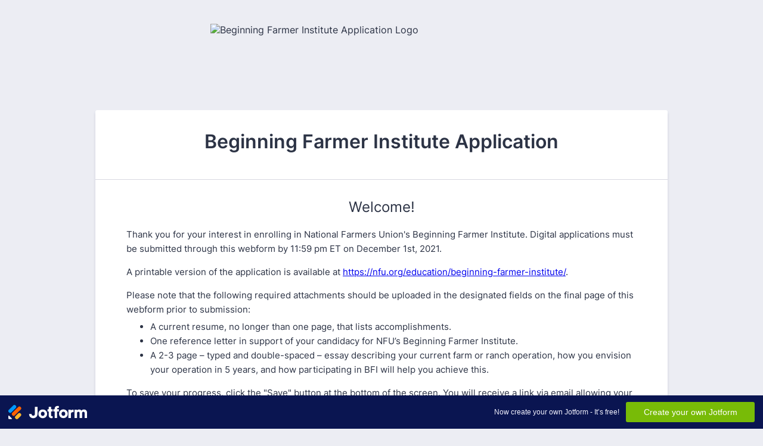

--- FILE ---
content_type: text/html; charset=utf-8
request_url: https://form.jotform.com/211955652398063
body_size: 17812
content:
<!DOCTYPE HTML PUBLIC "-//W3C//DTD HTML 4.01//EN" "http://www.w3.org/TR/html4/strict.dtd">
<html lang="en-US"  class="supernova "><head>
<meta http-equiv="Content-Type" content="text/html; charset=utf-8" />
<link rel="alternate" type="application/json+oembed" href="https://www.jotform.com/oembed/?format=json&amp;url=https%3A%2F%2Fform.jotform.com%2F211955652398063" title="oEmbed Form">
<link rel="alternate" type="text/xml+oembed" href="https://www.jotform.com/oembed/?format=xml&amp;url=https%3A%2F%2Fform.jotform.com%2F211955652398063" title="oEmbed Form">
<meta property="og:title" content="Beginning Farmer Institute Application" >
<meta property="og:url" content="https://form.jotform.com/211955652398063" >
<meta property="og:description" content="Please click the link to complete this form." >
<meta name="slack-app-id" content="AHNMASS8M">
<meta property="og:image" content="https://www.jotform.com/uploads/twancko/form_files/NFU_CMYK (1).60eb497252b959.38643912.png" />
<link rel="shortcut icon" href="https://cdn.jotfor.ms/assets/img/favicons/favicon-2021-light%402x.png">
<link rel="apple-touch-icon" href="https://cdn.jotfor.ms/assets/img/favicons/favicon-2021-light%402x.png">
<script>
          var favicon = document.querySelector('link[rel="shortcut icon"]');
          window.isDarkMode = (window.matchMedia && window.matchMedia('(prefers-color-scheme: dark)').matches);
          if(favicon && window.isDarkMode) {
              favicon.href = favicon.href.replaceAll('favicon-2021-light%402x.png', 'favicon-2021-dark%402x.png');
          }
      </script><link rel="canonical" href="https://form.jotform.com/211955652398063" />
<meta name="viewport" content="width=device-width, initial-scale=1.0, maximum-scale=2.0, user-scalable=1" />
<meta name="HandheldFriendly" content="true" />
<title>Beginning Farmer Institute Application</title>
<link type="text/css" rel="stylesheet" href="https://cdn.jotfor.ms/stylebuilder/static/form-common.css?v=bfad20d
"/>
<style type="text/css">@media print{*{-webkit-print-color-adjust: exact !important;color-adjust: exact !important;}.form-section{display:inline!important}.form-pagebreak{display:none!important}.form-section-closed{height:auto!important}.page-section{position:initial!important}}</style>
<link type="text/css" rel="stylesheet" href="https://cdn.jotfor.ms/themes/CSS/5e6b428acc8c4e222d1beb91.css?v=3.3.67766&themeRevisionID=5f7ed99c2c2c7240ba580251"/>
<link type="text/css" rel="stylesheet" href="https://cdn.jotfor.ms/s/static/36905f005a2/css/styles/payment/payment_styles.css?3.3.67766" />
<link type="text/css" rel="stylesheet" href="https://cdn.jotfor.ms/s/static/36905f005a2/css/styles/payment/payment_feature.css?3.3.67766" />
<style type="text/css" id="form-designer-style">
    /* Injected CSS Code */
/*PREFERENCES STYLE*/
    .form-all {
      font-family: Inter, sans-serif;
    }
    .form-all .qq-upload-button,
    .form-all .form-submit-button,
    .form-all .form-submit-reset,
    .form-all .form-submit-print {
      font-family: Inter, sans-serif;
    }
    .form-all .form-pagebreak-back-container,
    .form-all .form-pagebreak-next-container {
      font-family: Inter, sans-serif;
    }
    .form-header-group {
      font-family: Inter, sans-serif;
    }
    .form-label {
      font-family: Inter, sans-serif;
    }
  
    .form-label.form-label-auto {
      
    display: block;
    float: none;
    text-align: left;
    width: 100%;
  
    }
  
    .form-line {
      margin-top: 0px;
      margin-bottom: 0px;
    }
  
    .form-all {
      max-width: 960px;
      width: 100%;
    }
  
    .form-label.form-label-left,
    .form-label.form-label-right,
    .form-label.form-label-left.form-label-auto,
    .form-label.form-label-right.form-label-auto {
      width: 230px;
    }
  
    .form-all {
      font-size: 16px
    }
    .form-all .qq-upload-button,
    .form-all .qq-upload-button,
    .form-all .form-submit-button,
    .form-all .form-submit-reset,
    .form-all .form-submit-print {
      font-size: 16px
    }
    .form-all .form-pagebreak-back-container,
    .form-all .form-pagebreak-next-container {
      font-size: 16px
    }
  
    .supernova .form-all, .form-all {
      background-color: #fff;
    }
  
    .form-all {
      color: #2C3345;
    }
    .form-header-group .form-header {
      color: #2C3345;
    }
    .form-header-group .form-subHeader {
      color: #2C3345;
    }
    .form-label-top,
    .form-label-left,
    .form-label-right,
    .form-html,
    .form-checkbox-item label,
    .form-radio-item label {
      color: #2C3345;
    }
    .form-sub-label {
      color: #464d5f;
    }
  
    .supernova {
      background-color: #ecedf3;
    }
    .supernova body {
      background: transparent;
    }
  
    .form-textbox,
    .form-textarea,
    .form-dropdown,
    .form-radio-other-input,
    .form-checkbox-other-input,
    .form-captcha input,
    .form-spinner input {
      background-color: #fff;
    }
  
    .supernova {
      background-image: none;
    }
    #stage {
      background-image: none;
    }
  
    .form-all {
      background-image: none;
    }
  
    .form-all {
      position: relative;
    }
    .form-all:before {
      content: "";
      background-image: url("https://www.jotform.com/uploads/twancko/form_files/NFU_CMYK (1).60eb497252b959.38643912.png");
      display: inline-block;
      height: 135px;
      position: absolute;
      background-size: 575px 135px;
      background-repeat: no-repeat;
      width: 100%;
    }
    .form-all { margin-top: 155px; }
    .form-all:before {
      top: -145px;
      background-position: top center;
    }
           
  .ie-8 .form-all:before { display: none; }
  .ie-8 {
    margin-top: auto;
    margin-top: initial;
  }
  
  /*PREFERENCES STYLE*//*__INSPECT_SEPERATOR__*/ul {
margin-top: -10px !important;
}
    /* Injected CSS Code */
</style>

<script>window.enableEventObserver=true</script>
<script>window.CDN="https://cdn.jotfor.ms/"</script>
<script>window.umdRootPath="https://cdn.jotfor.ms/s/umd/f871828fd7d/"</script>
<script>window.staticRootPath="https://cdn.jotfor.ms/s/static/36905f005a2/"</script>
<script src="https://cdn.jotfor.ms/s/static/36905f005a2/static/prototype.forms.js" type="text/javascript"></script>
<script src="https://cdn.jotfor.ms/s/static/36905f005a2/static/jotform.forms.js" type="text/javascript"></script>
<script src="https://cdn.jotfor.ms/s/static/36905f005a2/js/vendor/maskedinput_5.0.9.min.js" type="text/javascript"></script>
<script src="https://cdn.jotfor.ms/s/static/36905f005a2/js/punycode-1.4.1.min.js" type="text/javascript" defer></script>
<script src="https://cdn.jotfor.ms/s/static/36905f005a2/js/vendor/imageinfo.js" type="text/javascript"></script>
<script src="https://cdn.jotfor.ms/s/static/36905f005a2/file-uploader/fileuploader.js" type="text/javascript"></script>
<script src="https://cdn.jotfor.ms/s/umd/f871828fd7d/for-form-branding-footer.js" type="text/javascript" defer></script>
<script src="https://cdn.jotfor.ms/s/static/36905f005a2/js/vendor/smoothscroll.min.js" type="text/javascript"></script>
<script src="https://cdn.jotfor.ms/s/static/36905f005a2/js/errorNavigation.js" type="text/javascript"></script>
<script type="text/javascript">	JotForm.newDefaultTheme = true;
	JotForm.extendsNewTheme = false;
	JotForm.singleProduct = false;
	JotForm.newPaymentUIForNewCreatedForms = true;
	JotForm.texts = {"confirmEmail":"E-mail does not match","pleaseWait":"Please wait...","validateEmail":"You need to validate this e-mail","confirmClearForm":"Are you sure you want to clear the form","lessThan":"Your score should be less than or equal to","incompleteFields":"There are incomplete required fields. Please complete them.","required":"This field is required.","requireOne":"At least one field required.","requireEveryRow":"Every row is required.","requireEveryCell":"Every cell is required.","email":"Enter a valid e-mail address","alphabetic":"This field can only contain letters","numeric":"This field can only contain numeric values","alphanumeric":"This field can only contain letters and numbers.","cyrillic":"This field can only contain cyrillic characters","url":"This field can only contain a valid URL","currency":"This field can only contain currency values.","fillMask":"Field value must fill mask.","uploadExtensions":"You can only upload following files:","noUploadExtensions":"File has no extension file type (e.g. .txt, .png, .jpeg)","uploadFilesize":"File size cannot be bigger than:","uploadFilesizemin":"File size cannot be smaller than:","gradingScoreError":"Score total should only be less than or equal to","inputCarretErrorA":"Input should not be less than the minimum value:","inputCarretErrorB":"Input should not be greater than the maximum value:","maxDigitsError":"The maximum digits allowed is","minCharactersError":"The number of characters should not be less than the minimum value:","maxCharactersError":"The number of characters should not be more than the maximum value:","freeEmailError":"Free email accounts are not allowed","minSelectionsError":"The minimum required number of selections is ","maxSelectionsError":"The maximum number of selections allowed is ","pastDatesDisallowed":"Date must not be in the past.","dateLimited":"This date is unavailable.","dateInvalid":"This date is not valid. The date format is {format}","dateInvalidSeparate":"This date is not valid. Enter a valid {element}.","ageVerificationError":"You must be older than {minAge} years old to submit this form.","multipleFileUploads_typeError":"{file} has invalid extension. Only {extensions} are allowed.","multipleFileUploads_sizeError":"{file} is too large, maximum file size is {sizeLimit}.","multipleFileUploads_minSizeError":"{file} is too small, minimum file size is {minSizeLimit}.","multipleFileUploads_emptyError":"{file} is empty, please select files again without it.","multipleFileUploads_uploadFailed":"File upload failed, please remove it and upload the file again.","multipleFileUploads_onLeave":"The files are being uploaded, if you leave now the upload will be cancelled.","multipleFileUploads_fileLimitError":"Only {fileLimit} file uploads allowed.","dragAndDropFilesHere_infoMessage":"Drag and drop files here","chooseAFile_infoMessage":"Choose a file","maxFileSize_infoMessage":"Max. file size","generalError":"There are errors on the form. Please fix them before continuing.","generalPageError":"There are errors on this page. Please fix them before continuing.","wordLimitError":"Too many words. The limit is","wordMinLimitError":"Too few words.  The minimum is","characterLimitError":"Too many Characters.  The limit is","characterMinLimitError":"Too few characters. The minimum is","ccInvalidNumber":"Credit Card Number is invalid.","ccInvalidCVC":"CVC number is invalid.","ccInvalidExpireDate":"Expire date is invalid.","ccInvalidExpireMonth":"Expiration month is invalid.","ccInvalidExpireYear":"Expiration year is invalid.","ccMissingDetails":"Please fill up the credit card details.","ccMissingProduct":"Please select at least one product.","ccMissingDonation":"Please enter numeric values for donation amount.","disallowDecimals":"Please enter a whole number.","restrictedDomain":"This domain is not allowed","ccDonationMinLimitError":"Minimum amount is {minAmount} {currency}","requiredLegend":"All fields marked with * are required and must be filled.","geoPermissionTitle":"Permission Denied","geoPermissionDesc":"Check your browser's privacy settings.","geoNotAvailableTitle":"Position Unavailable","geoNotAvailableDesc":"Location provider not available. Please enter the address manually.","geoTimeoutTitle":"Timeout","geoTimeoutDesc":"Please check your internet connection and try again.","selectedTime":"Selected Time","formerSelectedTime":"Former Time","cancelAppointment":"Cancel Appointment","cancelSelection":"Cancel Selection","confirmSelection":"Confirm Selection","noSlotsAvailable":"No slots available","slotUnavailable":"{time} on {date} has been selected is unavailable. Please select another slot.","multipleError":"There are {count} errors on this page. Please correct them before moving on.","oneError":"There is {count} error on this page. Please correct it before moving on.","doneMessage":"Well done! All errors are fixed.","invalidTime":"Enter a valid time","doneButton":"Done","reviewSubmitText":"Review and Submit","nextButtonText":"Next","prevButtonText":"Previous","seeErrorsButton":"See Errors","notEnoughStock":"Not enough stock for the current selection","notEnoughStock_remainedItems":"Not enough stock for the current selection ({count} items left)","soldOut":"Sold Out","justSoldOut":"Just Sold Out","selectionSoldOut":"Selection Sold Out","subProductItemsLeft":"({count} items left)","startButtonText":"START","submitButtonText":"Submit","submissionLimit":"Sorry! Only one entry is allowed. <br> Multiple submissions are disabled for this form.","reviewBackText":"Back to Form","seeAllText":"See All","progressMiddleText":"of","fieldError":"field has an error.","error":"Error"};
	JotForm.newPaymentUI = true;
	JotForm.isFormViewTrackingAllowed = true;
	JotForm.replaceTagTest = true;
	JotForm.activeRedirect = "thanktext";
	JotForm.uploadServerURL = "https://upload.jotform.com/upload";

   JotForm.setConditions([{"action":[{"id":"action_1626727266255","visibility":"Show","isError":false,"field":"52"}],"id":"1626727302067","index":"0","link":"Any","priority":"0","terms":[{"id":"term_1626727266255","field":"50","operator":"equals","value":"Yes","isError":false}],"type":"field"},{"action":[{"id":"action_1626726547563","visibility":"Show","isError":false,"field":"40"}],"id":"1626726565255","index":"1","link":"Any","priority":"1","terms":[{"id":"term_1626726547563","field":"39","operator":"equals","value":"Yes","isError":false}],"type":"field"},{"action":[{"id":"action_1626726521925","visibility":"Show","isError":false,"field":"38"}],"id":"1626726544101","index":"2","link":"Any","priority":"2","terms":[{"id":"term_1626726521925","field":"37","operator":"equals","value":"Yes","isError":false}],"type":"field"},{"action":[{"id":"action_1626726487321","visibility":"Show","isError":false,"field":"36"}],"id":"1626726510832","index":"3","link":"Any","priority":"3","terms":[{"id":"term_1626726487321","field":"35","operator":"equals","value":"Yes","isError":false}],"type":"field"},{"action":[{"id":"action_1626726457151","visibility":"Show","isError":false,"field":"21"}],"id":"1626726482052","index":"4","link":"Any","priority":"4","terms":[{"id":"term_1626726457151","field":"75","operator":"equals","value":"Partnership","isError":false}],"type":"field"}]);	JotForm.clearFieldOnHide="disable";
	JotForm.submitError="jumpToFirstError";
	window.addEventListener('DOMContentLoaded',function(){window.brandingFooter.init({"formID":211955652398063,"campaign":"powered_by_jotform_le","isCardForm":false,"isLegacyForm":true,"formLanguage":"en"})});
	JotForm.init(function(){
	/*INIT-START*/

 JotForm.calendarMonths = ["January","February","March","April","May","June","July","August","September","October","November","December"];
 if (!JotForm.calenderViewMonths) JotForm.calenderViewMonths = {};  JotForm.calenderViewMonths[23] = ["January","February","March","April","May","June","July","August","September","October","November","December"];
 if (!JotForm.calenderViewDays) JotForm.calenderViewDays = {};  JotForm.calenderViewDays[23] = ["Sunday","Monday","Tuesday","Wednesday","Thursday","Friday","Saturday","Sunday"];
 JotForm.calendarDays = ["Sunday","Monday","Tuesday","Wednesday","Thursday","Friday","Saturday","Sunday"];
 JotForm.calendarOther = {"today":"Today"};
 var languageOptions = document.querySelectorAll('#langList li'); 
 for(var langIndex = 0; langIndex < languageOptions.length; langIndex++) { 
   languageOptions[langIndex].on('click', function(e) { setTimeout(function(){ JotForm.setCalendar("23", false, {"days":{"monday":true,"tuesday":true,"wednesday":true,"thursday":true,"friday":true,"saturday":true,"sunday":true},"future":true,"past":true,"custom":false,"ranges":false,"start":"","end":"","countSelectedDaysOnly":false}); }, 0); });
 } 
 JotForm.onTranslationsFetch(function() { JotForm.setCalendar("23", false, {"days":{"monday":true,"tuesday":true,"wednesday":true,"thursday":true,"friday":true,"saturday":true,"sunday":true},"future":true,"past":true,"custom":false,"ranges":false,"start":"","end":"","countSelectedDaysOnly":false}); });
if (window.JotForm && JotForm.accessible) $('input_24').setAttribute('tabindex',0);
      JotForm.setPhoneMaskingValidator( 'input_26_full', '\u0028\u0023\u0023\u0023\u0029 \u0023\u0023\u0023\u002d\u0023\u0023\u0023\u0023' );
if (window.JotForm && JotForm.accessible) $('input_38').setAttribute('tabindex',0);
      JotForm.setCustomHint( 'input_38', 'Type here...' );
if (window.JotForm && JotForm.accessible) $('input_40').setAttribute('tabindex',0);
      JotForm.setCustomHint( 'input_40', 'Type here...' );
if (window.JotForm && JotForm.accessible) $('input_41').setAttribute('tabindex',0);
      JotForm.setCustomHint( 'input_41', 'Type here...' );
      JotForm.alterTexts(undefined);
      setTimeout(function() {
          JotForm.initMultipleUploads();
      }, 2);
          JotForm.isNewSaveAndContinueLaterActive = true;
	/*INIT-END*/
	});

   setTimeout(function() {
JotForm.paymentExtrasOnTheFly([null,null,{"name":"submit2","qid":"2","text":"Submit","type":"control_button"},null,null,null,{"name":"input6","qid":"6","text":"Introduction\nNational Farmers Union's Beginning Farmer Institute (BFI) is a free, year-long training program intended to improve the health of your farm or ranch business. The program is open to producers ages 18 and up and is inclusive of all operation types and scales of production.\nEach cohort is selected through a competitive application process. If accepted, you will attend seminars, network with peers, pursue independent learning activities, and receive one-on-one technical assistance.The program is structured around quarterly trainings led by experts in business management and the cooperative business model. During the ten weeks between trainings, participants complete up to four hours of assignments, including reviewing videos, completing self-assessments, and answering reflection questions.\nUpon completion of the program, participants will be given a scholarship to attend NFU’s Anniversary Convention. This event provides the opportunity to network with hundreds of Farmers Union members, hear from speakers about policy issues that impact farmers, and identify future leadership opportunities.","type":"control_text"},null,null,null,null,{"name":"pStyletextalign","qid":"11","text":"Program Objectives\nBusiness Formation\n\nChoose or maintain the appropriate business structure for your circumstances.\nImprove your process for tracking and managing assets put into your business.\n\nTaxation\n\nIdentify specific tax deductions available for your farm or ranch business.\nDevelop a list of questions to bring to a CPA for assistance with filing your tax return.\n\nAccounting\n\nBegin using your Balance Sheet as a management tool to make decisions about your business.\nEstablish or improve your processes for calculating cost of production and cost of sales.\n\nLand\n\nDetermine how much farm or ranch land you can afford to purchase or lease.\nIdentify the steps required to create a succession plan for your operation.\n\nLabor\n\nIdentify responsible labor practices for managing family, contractors, apprentices, and volunteers.\nUnderstand applicable laws governing wages, working hours, Worker’s Compensation, and payroll taxes.\n\nCredit\n\nCreate or update your current month-by-month business cash flow budget.\nIdentify sources of operating credit, credit for asset purchase or improvement, and credit for land acquisition.\n\nBusiness Planning\n\nDevelop or improve your farm or ranch business plan.\nDevelop a list of questions for your insurance provider about getting coverage for your farm or ranch.\n","type":"control_text"},null,{"name":"pStyletextalign13","qid":"13","text":"Application Process\nThank you for your interest in NFU’s Beginning Farmer Institute. Described below are the procedures for applying as well as the process we use to screen and select candidates for the program. Please read the directions carefully and be sure to upload all required materials as described below.\nEach prospective participant must submit a complete application. Those applying as a partnership must submit separate applications. In addition to the completed application, each applicant must also include the following:\n\nA current resume, no longer than one page, that lists accomplishments.\nOne reference letter in support of your candidacy for NFU’s Beginning Farmer Institute.\nA 2-3 page – typed and double-spaced – essay describing your current farm or ranch operation, how you envision your operation in 5 years, and how participating in BFI will help you achieve this.\n\nEach of these documents should be uploaded on the final page of this webform.","type":"control_text"},{"name":"ltpStyletextalign","qid":"14","text":"Selection and Expectations\nA team of Farmers Union staff and leadership and program alumni will review each application. All application content will be kept confidential. You will be notified of your admission status no later than March 1, 2022. Acceptance is conditional upon your submission to and NFU review of a background check.*\nParticipants must attend all programing in its entirety, including reporting punctually and completing homework assignments prior to each quarterly training. Three trainings will be hosted virtually on Zoom and one session will be hosted in-person in St. Louis, MO. Each virtual training will last a total of four hours spread over two days. The in-person training will be hosted over the course of one weekend and will include farm tours, shared meals, and other social activities. Tentative dates are as follows:\n\nMay 14-15, 2022 (virtual)\nJuly 30-31, 2022 (virtual)\nOctober 15-16, 2022 (St. Louis, MO)\nJanuary 7-9, 2023 (virtual)\n\nParticipants who complete all the necessary requirements will be given a scholarship to the National Farmers Union Anniversary Convention in San Francisco, CA in March 2023. The scholarship will include travel, lodging, and most meals during the event.\nWe expect each BFI graduate to seek opportunities to mentor peers in their area, hold a local board position, or pursue other community leadership opportunities. NFU provides ongoing outreach and support to participants after the program concludes.*BFI participants may share lodging with one-another during in-person programming. NFU asks participants accepted into the BFI cohort to consent to a background check which may provide information about criminal records available from national registries and local databases. Participants will receive a secure email link that will capture contact information in order to run a report. All records are maintained in a secure portal.","type":"control_text"},{"name":"ltpStyletextalign15","qid":"15","text":"Participant Benefits\nParticipants are entitled to benefits intended to support their progress towards the program objectives, including:\n\nFarm Commons Producer Membership. This one-year membership puts ready-made legal knowledge at your fingertips through interactive and on-demand workshop series, resource libraries, and community forums.\nDirect technical assistance. Between sessions, participants will have the opportunity to meet one-on-one with content-area experts including accountants, insurance agents, and food safety educators.\nFarmers Union Membership. Participants who are not currently Farmers Union members will receive a one-year membership, which offers benefits ranging from local networking and advocacy opportunities to discounts for farm apparel, equipment, and seeds.\nFearless Farm Finances. We provide a free copy of this essential resource to all participants and facilitate an optional book club with other members of the BFI cohort.\nTravel stipends and scholarships. Stipends will be provided to assist with travel, lodging, and meal costs for those wishing to attend their state or regional Farmers Union convention. Additionally, all participants meeting program requirements will receive a scholarship to the National Farmers Union Anniversary Convention as described above.\n","type":"control_text"},null,null,{"description":"","name":"pleaseUpload18","qid":"18","subLabel":"","text":"Please upload your one-page resume.","type":"control_fileupload"},{"description":"","name":"pleaseUpload","qid":"19","subLabel":"","text":"Please upload a reference letter in support of your candidacy for NFU’s Beginning Farmer Institute.","type":"control_fileupload"},null,{"name":"input21","qid":"21","text":"Each member of&nbsp;your partnership must complete a&nbsp;separate application. Keep in mind that space is limited, and all members of a partnership may or may not be admitted.&nbsp; ","type":"control_text"},{"description":"","name":"name","qid":"22","text":"Name","type":"control_fullname"},{"description":"","name":"dateOf","qid":"23","text":"Date of Birth","type":"control_datetime"},{"description":"","name":"farmOr","qid":"24","subLabel":"","text":"Farm or ranch operation name, if applicable:","type":"control_textbox"},{"description":"","name":"address","qid":"25","text":"Address","type":"control_address"},{"description":"","name":"phoneNumber","qid":"26","text":"Phone Number","type":"control_phone"},{"description":"","name":"email","qid":"27","subLabel":"example@example.com","text":"Email","type":"control_email"},{"description":"","name":"areYou28","qid":"28","text":"Are you a member of Farmers Union? (Desired, but not required.)","type":"control_radio"},{"description":"","name":"currentFarm29","qid":"29","subLabel":"","text":"Current Farm Acreage - Owned","type":"control_number"},{"description":"","name":"currentFarm30","qid":"30","subLabel":"","text":"Current Farm Acreage - Rented","type":"control_number"},{"description":"","name":"numberOf","qid":"31","subLabel":"","text":"Number of Employees","type":"control_number"},null,{"description":"","name":"typeOf","qid":"33","text":"Type of operation, check all that apply:","type":"control_checkbox"},{"description":"","name":"salesChannels","qid":"34","text":"Sales channels, check all that apply:","type":"control_checkbox"},{"description":"","name":"doYou35","qid":"35","text":"Do you raise livestock?","type":"control_radio"},{"description":"","name":"numberOf36","qid":"36","subLabel":"","text":"Number of Head of Livestock","type":"control_number"},{"description":"","name":"areYou37","qid":"37","text":"Are you or have you ever been a member of a cooperative?","type":"control_radio"},{"description":"","mde":"No","name":"pleaseDescribe","qid":"38","subLabel":"","text":"Please describe.","type":"control_textarea","wysiwyg":"Disable"},{"description":"","name":"haveYou","qid":"39","text":"Have you participated in farm or ranch business management trainings in the past?","type":"control_radio"},{"description":"","mde":"No","name":"whichOnes","qid":"40","subLabel":"","text":"Which ones?","type":"control_textarea","wysiwyg":"Disable"},{"description":"","mde":"No","name":"howDid","qid":"41","subLabel":"","text":"How did you hear about the Beginning Farmer Institute?","type":"control_textarea","wysiwyg":"Disable"},{"name":"pageBreak42","qid":"42","text":"Page Break","type":"control_pagebreak"},{"name":"businessBackground","qid":"43","text":"Business Background","type":"control_head"},null,{"description":"","name":"howDo","qid":"45","text":"How do you track your farm or ranch business cash, equipment, loans, income, and expenses? Check all that apply:","type":"control_checkbox"},null,{"description":"","name":"haveYou47","qid":"47","text":"Have you formed a limited liability company or corporation for your business?","type":"control_radio"},{"description":"","name":"isYour","qid":"48","text":"Is your farm organized as a non-profit entity?","type":"control_radio"},{"description":"","name":"doYou","qid":"49","text":"Do you have a Balance Sheet for your farm or ranch business?","type":"control_radio"},{"description":"","name":"haveYou50","qid":"50","text":"Have you filed a tax return for your farm or ranch business?","type":"control_radio"},null,{"description":"","name":"howDid52","qid":"52","text":"How did you file your tax return?","type":"control_radio"},{"name":"pageBreak53","qid":"53","text":"Page Break","type":"control_pagebreak"},{"description":"","name":"pleaseUpload54","qid":"54","subLabel":"","text":"Please upload your 2-3 page – typed and double-spaced – essay describing your current farm or ranch operation, how you envision your operation in 5 years, and how participating in BFI will help you achieve this.","type":"control_fileupload"},{"name":"pageBreak55","qid":"55","text":"Page Break","type":"control_pagebreak"},{"name":"pageBreak56","qid":"56","text":"Page Break","type":"control_pagebreak"},{"name":"pageBreak57","qid":"57","text":"Page Break","type":"control_pagebreak"},{"name":"pageBreak58","qid":"58","text":"Page Break","type":"control_pagebreak"},{"name":"pageBreak59","qid":"59","text":"Page Break","type":"control_pagebreak"},{"name":"beginningFarmer60","qid":"60","text":"Beginning Farmer Institute Application","type":"control_head"},{"name":"beginningFarmer61","qid":"61","text":"Beginning Farmer Institute Application","type":"control_head"},{"name":"beginningFarmer","qid":"62","text":"Beginning Farmer Institute Application ","type":"control_head"},{"name":"beginningFarmer63","qid":"63","text":"Beginning Farmer Institute Application ","type":"control_head"},{"name":"beginningFarmer64","qid":"64","text":"Beginning Farmer Institute Application ","type":"control_head"},{"name":"beginningFarmer65","qid":"65","text":"Beginning Farmer Institute Application ","type":"control_head"},{"name":"beginningFarmer66","qid":"66","text":"Beginning Farmer Institute Application","type":"control_head"},null,null,{"description":"","name":"whoOwns69","qid":"69","text":"Who owns your farm or ranch business?","type":"control_radio"},{"name":"personalAnd","qid":"70","text":"Personal and Operation Information","type":"control_head"},{"name":"beginningFarmer71","qid":"71","text":"Beginning Farmer Institute Application","type":"control_head"},{"name":"supportingDocuments","qid":"72","text":"Supporting Documents","type":"control_head"},{"name":"pageBreak","qid":"73","text":"Page Break","type":"control_pagebreak"},{"name":"beginningFarmer74","qid":"74","text":"Beginning Farmer Institute Application","type":"control_head"},{"description":"","name":"areYou75","qid":"75","text":"Are you applying as an individual or partnership? (e.g., with spouse, business partner, family member, etc.)","type":"control_radio"},{"name":"pageBreak76","qid":"76","text":"Page Break","type":"control_pagebreak"},{"name":"beginningFarmer77","qid":"77","text":"Beginning Farmer Institute Application ","type":"control_head"},{"name":"ltpStyletextalign78","qid":"78","text":"Welcome!\nThank you for your interest in enrolling in National Farmers Union's Beginning Farmer Institute. Digital applications must be submitted through this webform by 11:59 pm ET on December 1st, 2021.\nA printable version of the application is available at https:\u002F\u002Fnfu.org\u002Feducation\u002Fbeginning-farmer-institute\u002F.\nPlease note that the following required attachments should be uploaded in the designated fields on the final page of this webform prior to submission:\n\nA current resume, no longer than one page, that lists accomplishments.\nOne reference letter in support of your candidacy for NFU’s Beginning Farmer Institute.\nA 2-3 page – typed and double-spaced – essay describing your current farm or ranch operation, how you envision your operation in 5 years, and how participating in BFI will help you achieve this.\n\nTo save your progress, click the \"Save\" button at the bottom of the screen. You will receive a link via email allowing your to resume your progress later. Upon completion, you will receive a PDF copy of your responses.\nQuestions? Email Charlie Michel (cmichel@nfudc.org).","type":"control_text"},{"description":"","name":"haveYou79","qid":"79","text":"Have you written a business plan for your farm or ranch?","type":"control_radio"}]);}, 20); 
</script>
</head>
<body>
<form class="jotform-form" onsubmit="return typeof testSubmitFunction !== 'undefined' && testSubmitFunction();" action="https://submit.jotform.com/submit/211955652398063" method="post" enctype="multipart/form-data" name="form_211955652398063" id="211955652398063" accept-charset="utf-8" autocomplete="on"><input type="hidden" name="formID" value="211955652398063" /><input type="hidden" id="JWTContainer" value="" /><input type="hidden" id="cardinalOrderNumber" value="" /><input type="hidden" id="jsExecutionTracker" name="jsExecutionTracker" value="build-date-1767341838553" /><input type="hidden" id="submitSource" name="submitSource" value="unknown" /><input type="hidden" id="submitDate" name="submitDate" value="undefined" /><input type="hidden" id="buildDate" name="buildDate" value="1767341838553" /><input type="hidden" name="uploadServerUrl" value="https://upload.jotform.com/upload" /><input type="hidden" name="eventObserver" value="1" />
  <div id="formCoverLogo" style="margin-bottom:10px" class="form-cover-wrapper form-has-cover form-page-cover-image-align-center">
    <div class="form-page-cover-image-wrapper" style="max-width:960px"><img src="https://www.jotform.com/uploads/twancko/form_files/NFU_CMYK (1).60eb497252b959.38643912.png" class="form-page-cover-image" width="575" height="135" alt="Beginning Farmer Institute Application Logo" style="aspect-ratio:575/135" /></div>
  </div>
  <div role="main" class="form-all">
    <ul class="form-section page-section" role="presentation">
      <li id="cid_77" class="form-input-wide" data-type="control_head">
        <div class="form-header-group  header-large">
          <div class="header-text httac htvam">
            <h1 id="header_77" class="form-header" data-component="header">Beginning Farmer Institute Application </h1>
          </div>
        </div>
      </li>
      <li class="form-line" data-type="control_text" id="id_78">
        <div id="cid_78" class="form-input-wide" data-layout="full">
          <div id="text_78" class="form-html" data-component="text" tabindex="-1">
            <p style="text-align: center;"><span style="font-size: 18pt;">Welcome!</span></p>
            <p style="text-align: left;">Thank you for your interest in enrolling in National Farmers Union's Beginning Farmer Institute. Digital applications must be submitted through this webform by 11:59 pm ET on December 1st, 2021.</p>
            <p style="text-align: left;">A printable version of the application is available at <a href="https://nfu.org/education/beginning-farmer-institute/" rel="nofollow">https://nfu.org/education/beginning-farmer-institute/</a>.</p>
            <p style="text-align: left;">Please note that the following required attachments should be uploaded in the designated fields on the final page of this webform prior to submission:</p>
            <ul>
              <li style="text-align: left;">A current resume, no longer than one page, that lists accomplishments.</li>
              <li style="text-align: left;">One reference letter in support of your candidacy for NFU’s Beginning Farmer Institute.</li>
              <li style="text-align: left;">A 2-3 page – typed and double-spaced – essay describing your current farm or ranch operation, how you envision your operation in 5 years, and how participating in BFI will help you achieve this.</li>
            </ul>
            <p style="text-align: left;">To save your progress, click the "Save" button at the bottom of the screen. You will receive a link via email allowing your to resume your progress later. Upon completion, you will receive a PDF copy of your responses.</p>
            <p style="text-align: left;">Questions? Email Charlie Michel (<a href="mailto:cmichel@nfudc.org" rel="nofollow">cmichel@nfudc.org</a>).</p>
          </div>
        </div>
      </li>
      <li id="cid_59" class="form-input-wide" data-type="control_pagebreak">
        <div class="form-pagebreak" data-component="pagebreak">
          <div class="form-pagebreak-back-container"><button id="form-pagebreak-back_59" type="button" class="form-pagebreak-back  jf-form-buttons" data-component="pagebreak-back">Back</button></div>
          <div class="form-pagebreak-next-container"><button id="form-pagebreak-next_59" type="button" class="form-pagebreak-next  jf-form-buttons" data-component="pagebreak-next">Next</button></div>
          <div class="form-pagebreak-next-container form-pagebreak-save-container"><button id="input_scl_59" type="button" class="form-submit-button form-sacl-button js-new-sacl-button  jf-form-buttons " data-component="button">Save</button></div>
          <div style="clear:both" class="pageInfo form-sub-label" id="pageInfo_59"></div>
        </div>
      </li>
    </ul>
    <ul class="form-section page-section" role="presentation" style="display:none;">
      <li id="cid_62" class="form-input-wide" data-type="control_head">
        <div class="form-header-group  header-large">
          <div class="header-text httac htvam">
            <h1 id="header_62" class="form-header" data-component="header">Beginning Farmer Institute Application </h1>
          </div>
        </div>
      </li>
      <li class="form-line" data-type="control_text" id="id_6">
        <div id="cid_6" class="form-input-wide" data-layout="full">
          <div id="text_6" class="form-html" data-component="text" tabindex="-1">
            <p style="text-align: center;"><span style="font-size: 18pt;">Introduction</span></p>
            <p><span style="font-size: 12pt;">National Farmers Union's Beginning Farmer Institute (BFI) is a free, year-long training program intended to improve the health of your farm or ranch business. The program is open to producers ages 18 and up and is inclusive of all operation types and scales of production.</span></p>
            <p><span style="font-size: 12pt;">Each cohort is selected through a competitive application process. If accepted, you will attend seminars, network with peers, pursue independent learning activities, and receive one-on-one technical assistance.The program is structured around quarterly trainings led by experts in business management and the cooperative business model. During the ten weeks between trainings, participants complete up to four hours of assignments, including reviewing videos, completing self-assessments, and answering reflection questions.</span></p>
            <p><span style="font-size: 12pt;">Upon completion of the program, participants will be given a scholarship to attend NFU’s Anniversary Convention. This event provides the opportunity to network with hundreds of Farmers Union members, hear from speakers about policy issues that impact farmers, and identify future leadership opportunities.</span></p>
          </div>
        </div>
      </li>
      <li id="cid_76" class="form-input-wide" data-type="control_pagebreak">
        <div class="form-pagebreak" data-component="pagebreak">
          <div class="form-pagebreak-back-container"><button id="form-pagebreak-back_76" type="button" class="form-pagebreak-back  jf-form-buttons" data-component="pagebreak-back">Back</button></div>
          <div class="form-pagebreak-next-container"><button id="form-pagebreak-next_76" type="button" class="form-pagebreak-next  jf-form-buttons" data-component="pagebreak-next">Next</button></div>
          <div class="form-pagebreak-next-container form-pagebreak-save-container"><button id="input_scl_76" type="button" class="form-submit-button form-sacl-button js-new-sacl-button  jf-form-buttons " data-component="button">Save</button></div>
          <div style="clear:both" class="pageInfo form-sub-label" id="pageInfo_76"></div>
        </div>
      </li>
    </ul>
    <ul class="form-section page-section" role="presentation" style="display:none;">
      <li id="cid_63" class="form-input-wide" data-type="control_head">
        <div class="form-header-group  header-large">
          <div class="header-text httac htvam">
            <h1 id="header_63" class="form-header" data-component="header">Beginning Farmer Institute Application </h1>
          </div>
        </div>
      </li>
      <li class="form-line" data-type="control_text" id="id_11">
        <div id="cid_11" class="form-input-wide" data-layout="full">
          <div id="text_11" class="form-html" data-component="text" tabindex="-1">
            <p style="text-align: center;"><span style="font-size: 18pt;">Program Objectives</span></p>
            <p>Business Formation</p>
            <ul>
              <li>Choose or maintain the appropriate business structure for your circumstances.</li>
              <li>Improve your process for tracking and managing assets put into your business.</li>
            </ul>
            <p>Taxation</p>
            <ul>
              <li>Identify specific tax deductions available for your farm or ranch business.</li>
              <li>Develop a list of questions to bring to a CPA for assistance with filing your tax return.</li>
            </ul>
            <p>Accounting</p>
            <ul>
              <li>Begin using your Balance Sheet as a management tool to make decisions about your business.</li>
              <li>Establish or improve your processes for calculating cost of production and cost of sales.</li>
            </ul>
            <p>Land</p>
            <ul>
              <li>Determine how much farm or ranch land you can afford to purchase or lease.</li>
              <li>Identify the steps required to create a succession plan for your operation.</li>
            </ul>
            <p>Labor</p>
            <ul>
              <li>Identify responsible labor practices for managing family, contractors, apprentices, and volunteers.</li>
              <li>Understand applicable laws governing wages, working hours, Worker’s Compensation, and payroll taxes.</li>
            </ul>
            <p>Credit</p>
            <ul>
              <li>Create or update your current month-by-month business cash flow budget.</li>
              <li>Identify sources of operating credit, credit for asset purchase or improvement, and credit for land acquisition.</li>
            </ul>
            <p>Business Planning</p>
            <ul>
              <li>Develop or improve your farm or ranch business plan.</li>
              <li>Develop a list of questions for your insurance provider about getting coverage for your farm or ranch.</li>
            </ul>
          </div>
        </div>
      </li>
      <li id="cid_58" class="form-input-wide" data-type="control_pagebreak">
        <div class="form-pagebreak" data-component="pagebreak">
          <div class="form-pagebreak-back-container"><button id="form-pagebreak-back_58" type="button" class="form-pagebreak-back  jf-form-buttons" data-component="pagebreak-back">Back</button></div>
          <div class="form-pagebreak-next-container"><button id="form-pagebreak-next_58" type="button" class="form-pagebreak-next  jf-form-buttons" data-component="pagebreak-next">Next</button></div>
          <div class="form-pagebreak-next-container form-pagebreak-save-container"><button id="input_scl_58" type="button" class="form-submit-button form-sacl-button js-new-sacl-button  jf-form-buttons " data-component="button">Save</button></div>
          <div style="clear:both" class="pageInfo form-sub-label" id="pageInfo_58"></div>
        </div>
      </li>
    </ul>
    <ul class="form-section page-section" role="presentation" style="display:none;">
      <li id="cid_64" class="form-input-wide" data-type="control_head">
        <div class="form-header-group  header-large">
          <div class="header-text httac htvam">
            <h1 id="header_64" class="form-header" data-component="header">Beginning Farmer Institute Application </h1>
          </div>
        </div>
      </li>
      <li class="form-line" data-type="control_text" id="id_13">
        <div id="cid_13" class="form-input-wide" data-layout="full">
          <div id="text_13" class="form-html" data-component="text" tabindex="-1">
            <p style="text-align: center;"><span style="font-size: 18pt;">Application Process</span></p>
            <p style="text-align: left;"><span style="font-size: 12pt;">Thank you for your interest in NFU’s Beginning Farmer Institute. Described below are the procedures for applying as well as the process we use to screen and select candidates for the program. Please read the directions carefully and be sure to upload all required materials as described below.</span></p>
            <p><span style="font-size: 12pt;">Each prospective participant must submit a complete application. Those applying as a partnership must submit separate applications. In addition to the completed application, each applicant must also include the following:</span></p>
            <ul>
              <li><span style="font-size: 12pt;">A current resume, no longer than one page, that lists accomplishments.</span></li>
              <li><span style="font-size: 12pt;">One reference letter in support of your candidacy for NFU’s Beginning Farmer Institute.</span></li>
              <li><span style="font-size: 12pt;">A 2-3 page – typed and double-spaced – essay describing your current farm or ranch operation, how you envision your operation in 5 years, and how participating in BFI will help you achieve this.</span></li>
            </ul>
            <p><span style="font-size: 16px;">Each of these documents should be uploaded on the final page of this webform.</span></p>
          </div>
        </div>
      </li>
      <li id="cid_57" class="form-input-wide" data-type="control_pagebreak">
        <div class="form-pagebreak" data-component="pagebreak">
          <div class="form-pagebreak-back-container"><button id="form-pagebreak-back_57" type="button" class="form-pagebreak-back  jf-form-buttons" data-component="pagebreak-back">Back</button></div>
          <div class="form-pagebreak-next-container"><button id="form-pagebreak-next_57" type="button" class="form-pagebreak-next  jf-form-buttons" data-component="pagebreak-next">Next</button></div>
          <div class="form-pagebreak-next-container form-pagebreak-save-container"><button id="input_scl_57" type="button" class="form-submit-button form-sacl-button js-new-sacl-button  jf-form-buttons " data-component="button">Save</button></div>
          <div style="clear:both" class="pageInfo form-sub-label" id="pageInfo_57"></div>
        </div>
      </li>
    </ul>
    <ul class="form-section page-section" role="presentation" style="display:none;">
      <li id="cid_65" class="form-input-wide" data-type="control_head">
        <div class="form-header-group  header-large">
          <div class="header-text httac htvam">
            <h1 id="header_65" class="form-header" data-component="header">Beginning Farmer Institute Application </h1>
          </div>
        </div>
      </li>
      <li class="form-line" data-type="control_text" id="id_14">
        <div id="cid_14" class="form-input-wide" data-layout="full">
          <div id="text_14" class="form-html" data-component="text" tabindex="-1">
            <p style="text-align: center;"><span style="font-size: 18pt;">Selection and Expectations</span></p>
            <p><span style="font-size: 12pt;">A team of Farmers Union staff and leadership and program alumni will review each application. All application content will be kept confidential. You will be notified of your admission status no later than March 1, 2022. Acceptance is conditional upon your submission to and NFU review of a background check.*</span></p>
            <p><span style="font-size: 12pt;">Participants must attend all programing in its entirety, including reporting punctually and completing homework assignments prior to each quarterly training. Three trainings will be hosted virtually on Zoom and one session will be hosted in-person in St. Louis, MO. Each virtual training will last a total of four hours spread over two days. The in-person training will be hosted over the course of one weekend and will include farm tours, shared meals, and other social activities. Tentative dates are as follows:</span></p>
            <ul>
              <li><span style="font-size: 12pt;">May 14-15, 2022 (virtual)</span></li>
              <li><span style="font-size: 12pt;">July 30-31, 2022 (virtual)</span></li>
              <li><span style="font-size: 12pt;">October 15-16, 2022 (St. Louis, MO)</span></li>
              <li><span style="font-size: 12pt;">January 7-9, 2023 (virtual)</span></li>
            </ul>
            <p><span style="font-size: 12pt;">Participants who complete all the necessary requirements will be given a scholarship to the National Farmers Union Anniversary Convention in San Francisco, CA in March 2023. The scholarship will include travel, lodging, and most meals during the event.</span></p>
            <p><span style="font-size: 12pt;">We expect each BFI graduate to seek opportunities to mentor peers in their area, hold a local board position, or pursue other community leadership opportunities. NFU provides ongoing outreach and support to participants after the program concludes.<br /><br /><em><span style="font-size: 10pt;">*BFI participants may share lodging with one-another during in-person programming. NFU asks participants accepted into the BFI cohort to consent to a background check which may provide information about criminal records available from national registries and local databases. Participants will receive a secure email link that will capture contact information in order to run a report. All records are maintained in a secure portal.</span></em></span></p>
          </div>
        </div>
      </li>
      <li id="cid_56" class="form-input-wide" data-type="control_pagebreak">
        <div class="form-pagebreak" data-component="pagebreak">
          <div class="form-pagebreak-back-container"><button id="form-pagebreak-back_56" type="button" class="form-pagebreak-back  jf-form-buttons" data-component="pagebreak-back">Back</button></div>
          <div class="form-pagebreak-next-container"><button id="form-pagebreak-next_56" type="button" class="form-pagebreak-next  jf-form-buttons" data-component="pagebreak-next">Next</button></div>
          <div class="form-pagebreak-next-container form-pagebreak-save-container"><button id="input_scl_56" type="button" class="form-submit-button form-sacl-button js-new-sacl-button  jf-form-buttons " data-component="button">Save</button></div>
          <div style="clear:both" class="pageInfo form-sub-label" id="pageInfo_56"></div>
        </div>
      </li>
    </ul>
    <ul class="form-section page-section" role="presentation" style="display:none;">
      <li id="cid_61" class="form-input-wide" data-type="control_head">
        <div class="form-header-group  header-large">
          <div class="header-text httac htvam">
            <h1 id="header_61" class="form-header" data-component="header">Beginning Farmer Institute Application</h1>
          </div>
        </div>
      </li>
      <li class="form-line" data-type="control_text" id="id_15">
        <div id="cid_15" class="form-input-wide" data-layout="full">
          <div id="text_15" class="form-html" data-component="text" tabindex="-1">
            <p style="text-align: center;"><span style="font-size: 18pt;">Participant Benefits</span></p>
            <p style="text-align: left;">Participants are entitled to benefits intended to support their progress towards the program objectives, including:</p>
            <ul>
              <li><strong><a href="https://farmcommons.org/product/producer-membership/" rel="nofollow">Farm Commons Producer Membership</a></strong>. This one-year membership puts ready-made legal knowledge at your fingertips through interactive and on-demand workshop series, resource libraries, and community forums.</li>
              <li><strong>Direct technical assistance</strong>. Between sessions, participants will have the opportunity to meet one-on-one with content-area experts including accountants, insurance agents, and food safety educators.</li>
              <li><strong>Farmers Union Membership</strong>. Participants who are not currently Farmers Union members will receive a one-year membership, which offers benefits ranging from local networking and advocacy opportunities to discounts for farm apparel, equipment, and seeds.</li>
              <li><strong><a href="https://mosesorganic.org/fearless-farm-finances/" rel="nofollow"><em>Fearless Farm Finances</em></a></strong>. We provide a free copy of this essential resource to all participants and facilitate an optional book club with other members of the BFI cohort.</li>
              <li><strong>Travel stipends and scholarships</strong>. Stipends will be provided to assist with travel, lodging, and meal costs for those wishing to attend their state or regional Farmers Union convention. Additionally, all participants meeting program requirements will receive a scholarship to the National Farmers Union Anniversary Convention as described above.</li>
            </ul>
          </div>
        </div>
      </li>
      <li id="cid_73" class="form-input-wide" data-type="control_pagebreak">
        <div class="form-pagebreak" data-component="pagebreak">
          <div class="form-pagebreak-back-container"><button id="form-pagebreak-back_73" type="button" class="form-pagebreak-back  jf-form-buttons" data-component="pagebreak-back">Back</button></div>
          <div class="form-pagebreak-next-container"><button id="form-pagebreak-next_73" type="button" class="form-pagebreak-next  jf-form-buttons" data-component="pagebreak-next">Next</button></div>
          <div class="form-pagebreak-next-container form-pagebreak-save-container"><button id="input_scl_73" type="button" class="form-submit-button form-sacl-button js-new-sacl-button  jf-form-buttons " data-component="button">Save</button></div>
          <div style="clear:both" class="pageInfo form-sub-label" id="pageInfo_73"></div>
        </div>
      </li>
    </ul>
    <ul class="form-section page-section" role="presentation" style="display:none;">
      <li id="cid_74" class="form-input-wide" data-type="control_head">
        <div class="form-header-group  header-large">
          <div class="header-text httac htvam">
            <h1 id="header_74" class="form-header" data-component="header">Beginning Farmer Institute Application</h1>
          </div>
        </div>
      </li>
      <li class="form-line jf-required" data-type="control_radio" id="id_75"><label class="form-label form-label-top form-label-auto" id="label_75" aria-hidden="false"> Are you applying as an individual or partnership? (e.g., with spouse, business partner, family member, etc.)<span class="form-required">*</span> </label>
        <div id="cid_75" class="form-input-wide jf-required" data-layout="full">
          <div class="form-single-column" role="group" aria-labelledby="label_75" data-component="radio"><span class="form-radio-item" style="clear:left"><span class="dragger-item"></span><input aria-describedby="label_75" type="radio" class="form-radio validate[required]" id="input_75_0" name="q75_areYou75" required="" value="Individual" /><label id="label_input_75_0" for="input_75_0">Individual</label></span><span class="form-radio-item" style="clear:left"><span class="dragger-item"></span><input aria-describedby="label_75" type="radio" class="form-radio validate[required]" id="input_75_1" name="q75_areYou75" required="" value="Partnership" /><label id="label_input_75_1" for="input_75_1">Partnership</label></span></div>
        </div>
      </li>
      <li class="form-line form-field-hidden" style="display:none;" data-type="control_text" id="id_21">
        <div id="cid_21" class="form-input-wide" data-layout="full">
          <div id="text_21" class="form-html" data-component="text" tabindex="-1">
            <p><em><span style="font-size: 12pt;">Each member of your partnership must complete a separate application. Keep in mind that space is limited, and all members of a partnership may or may not be admitted. </span> </em></p>
          </div>
        </div>
      </li>
      <li id="cid_55" class="form-input-wide" data-type="control_pagebreak">
        <div class="form-pagebreak" data-component="pagebreak">
          <div class="form-pagebreak-back-container"><button id="form-pagebreak-back_55" type="button" class="form-pagebreak-back  jf-form-buttons" data-component="pagebreak-back">Back</button></div>
          <div class="form-pagebreak-next-container"><button id="form-pagebreak-next_55" type="button" class="form-pagebreak-next  jf-form-buttons" data-component="pagebreak-next">Next</button></div>
          <div class="form-pagebreak-next-container form-pagebreak-save-container"><button id="input_scl_55" type="button" class="form-submit-button form-sacl-button js-new-sacl-button  jf-form-buttons " data-component="button">Save</button></div>
          <div style="clear:both" class="pageInfo form-sub-label" id="pageInfo_55"></div>
        </div>
      </li>
    </ul>
    <ul class="form-section page-section" role="presentation" style="display:none;">
      <li id="cid_60" class="form-input-wide" data-type="control_head">
        <div class="form-header-group  header-large">
          <div class="header-text httac htvam">
            <h1 id="header_60" class="form-header" data-component="header">Beginning Farmer Institute Application</h1>
          </div>
        </div>
      </li>
      <li id="cid_70" class="form-input-wide" data-type="control_head">
        <div class="form-header-group  header-default">
          <div class="header-text httal htvam">
            <h2 id="header_70" class="form-header" data-component="header">Personal and Operation Information</h2>
            <div id="subHeader_70" class="form-subHeader">Please share your contact information, details about your operation, and past involvement in related programming. </div>
          </div>
        </div>
      </li>
      <li class="form-line jf-required" data-type="control_fullname" id="id_22"><label class="form-label form-label-top form-label-auto" id="label_22" for="first_22" aria-hidden="false"> Name<span class="form-required">*</span> </label>
        <div id="cid_22" class="form-input-wide jf-required" data-layout="full">
          <div data-wrapper-react="true"><span class="form-sub-label-container" style="vertical-align:top" data-input-type="first"><input type="text" id="first_22" name="q22_name[first]" class="form-textbox validate[required]" data-defaultvalue="" autoComplete="section-input_22 given-name" size="10" data-component="first" aria-labelledby="label_22 sublabel_22_first" required="" value="" /><label class="form-sub-label" for="first_22" id="sublabel_22_first" style="min-height:13px">First Name</label></span><span class="form-sub-label-container" style="vertical-align:top" data-input-type="last"><input type="text" id="last_22" name="q22_name[last]" class="form-textbox validate[required]" data-defaultvalue="" autoComplete="section-input_22 family-name" size="15" data-component="last" aria-labelledby="label_22 sublabel_22_last" required="" value="" /><label class="form-sub-label" for="last_22" id="sublabel_22_last" style="min-height:13px">Last Name</label></span></div>
        </div>
      </li>
      <li class="form-line jf-required" data-type="control_datetime" id="id_23"><label class="form-label form-label-top form-label-auto" id="label_23" for="lite_mode_23" aria-hidden="false"> Date of Birth<span class="form-required">*</span> </label>
        <div id="cid_23" class="form-input-wide jf-required" data-layout="half">
          <div data-wrapper-react="true">
            <div style="display:none"><span class="form-sub-label-container" style="vertical-align:top"><input class="form-textbox validate[required, limitDate]" id="month_23" name="q23_dateOf[month]" type="tel" size="2" data-maxlength="2" data-age="" maxLength="2" required="" autoComplete="off" aria-labelledby="label_23 sublabel_23_month" value="" /><span class="date-separate" aria-hidden="true"> -</span><label class="form-sub-label" for="month_23" id="sublabel_23_month" style="min-height:13px">Month</label></span><span class="form-sub-label-container" style="vertical-align:top"><input class="form-textbox validate[required, limitDate]" id="day_23" name="q23_dateOf[day]" type="tel" size="2" data-maxlength="2" data-age="" maxLength="2" required="" autoComplete="off" aria-labelledby="label_23 sublabel_23_day" value="" /><span class="date-separate" aria-hidden="true"> -</span><label class="form-sub-label" for="day_23" id="sublabel_23_day" style="min-height:13px">Day</label></span><span class="form-sub-label-container" style="vertical-align:top"><input class="form-textbox validate[required, limitDate]" id="year_23" name="q23_dateOf[year]" type="tel" size="4" data-maxlength="4" data-age="" maxLength="4" required="" autoComplete="off" aria-labelledby="label_23 sublabel_23_year" value="" /><label class="form-sub-label" for="year_23" id="sublabel_23_year" style="min-height:13px">Year</label></span></div><span class="form-sub-label-container" style="vertical-align:top"><input class="form-textbox validate[required, limitDate, validateLiteDate]" id="lite_mode_23" type="text" size="12" data-maxlength="12" maxLength="12" data-age="" required="" data-format="mmddyyyy" data-seperator="-" placeholder="MM-DD-YYYY" data-placeholder="MM-DD-YYYY" autoComplete="off" aria-labelledby="label_23 sublabel_23_litemode" value="" /><button type="button" class=" newDefaultTheme-dateIcon focusable icon-liteMode" id="input_23_pick" data-component="datetime" aria-hidden="true" data-allow-time="No" data-version="v2"></button><label class="form-sub-label" for="lite_mode_23" id="sublabel_23_litemode" style="min-height:13px">Date</label></span>
          </div>
        </div>
      </li>
      <li class="form-line" data-type="control_textbox" id="id_24"><label class="form-label form-label-top form-label-auto" id="label_24" for="input_24" aria-hidden="false"> Farm or ranch operation name, if applicable: </label>
        <div id="cid_24" class="form-input-wide" data-layout="half"> <input type="text" id="input_24" name="q24_farmOr" data-type="input-textbox" class="form-textbox" data-defaultvalue="" style="width:310px" size="310" data-component="textbox" aria-labelledby="label_24" value="" /> </div>
      </li>
      <li class="form-line jf-required" data-type="control_address" id="id_25"><label class="form-label form-label-top form-label-auto" id="label_25" for="input_25_addr_line1" aria-hidden="false"> Address<span class="form-required">*</span> </label>
        <div id="cid_25" class="form-input-wide jf-required" data-layout="full">
          <div summary="" class="form-address-table jsTest-addressField">
            <div class="form-address-line-wrapper jsTest-address-line-wrapperField"><span class="form-address-line form-address-street-line jsTest-address-lineField"><span class="form-sub-label-container" style="vertical-align:top"><input type="text" id="input_25_addr_line1" name="q25_address[addr_line1]" class="form-textbox validate[required] form-address-line" data-defaultvalue="" autoComplete="section-input_25 address-line1" data-component="address_line_1" aria-labelledby="label_25 sublabel_25_addr_line1" required="" value="" /><label class="form-sub-label" for="input_25_addr_line1" id="sublabel_25_addr_line1" style="min-height:13px">Street Address</label></span></span></div>
            <div class="form-address-line-wrapper jsTest-address-line-wrapperField"><span class="form-address-line form-address-street-line jsTest-address-lineField"><span class="form-sub-label-container" style="vertical-align:top"><input type="text" id="input_25_addr_line2" name="q25_address[addr_line2]" class="form-textbox form-address-line" data-defaultvalue="" autoComplete="section-input_25 address-line2" data-component="address_line_2" aria-labelledby="label_25 sublabel_25_addr_line2" value="" /><label class="form-sub-label" for="input_25_addr_line2" id="sublabel_25_addr_line2" style="min-height:13px">Street Address Line 2</label></span></span></div>
            <div class="form-address-line-wrapper jsTest-address-line-wrapperField"><span class="form-address-line form-address-city-line jsTest-address-lineField "><span class="form-sub-label-container" style="vertical-align:top"><input type="text" id="input_25_city" name="q25_address[city]" class="form-textbox validate[required] form-address-city" data-defaultvalue="" autoComplete="section-input_25 address-level2" data-component="city" aria-labelledby="label_25 sublabel_25_city" required="" value="" /><label class="form-sub-label" for="input_25_city" id="sublabel_25_city" style="min-height:13px">City</label></span></span><span class="form-address-line form-address-state-line jsTest-address-lineField "><span class="form-sub-label-container" style="vertical-align:top"><input type="text" id="input_25_state" name="q25_address[state]" class="form-textbox validate[required] form-address-state" data-defaultvalue="" autoComplete="section-input_25 address-level1" data-component="state" aria-labelledby="label_25 sublabel_25_state" required="" value="" /><label class="form-sub-label" for="input_25_state" id="sublabel_25_state" style="min-height:13px">State / Province</label></span></span></div>
            <div class="form-address-line-wrapper jsTest-address-line-wrapperField"><span class="form-address-line form-address-zip-line jsTest-address-lineField "><span class="form-sub-label-container" style="vertical-align:top"><input type="text" id="input_25_postal" name="q25_address[postal]" class="form-textbox validate[required] form-address-postal" data-defaultvalue="" autoComplete="section-input_25 postal-code" data-component="zip" aria-labelledby="label_25 sublabel_25_postal" required="" value="" /><label class="form-sub-label" for="input_25_postal" id="sublabel_25_postal" style="min-height:13px">Postal / Zip Code</label></span></span></div>
          </div>
        </div>
      </li>
      <li class="form-line jf-required" data-type="control_phone" id="id_26"><label class="form-label form-label-top form-label-auto" id="label_26" for="input_26_full"> Phone Number<span class="form-required">*</span> </label>
        <div id="cid_26" class="form-input-wide jf-required" data-layout="half"> <span class="form-sub-label-container" style="vertical-align:top"><input type="tel" id="input_26_full" name="q26_phoneNumber[full]" data-type="mask-number" class="mask-phone-number form-textbox validate[required, Fill Mask]" data-defaultvalue="" autoComplete="section-input_26 tel-national" style="width:310px" data-masked="true" placeholder="(000) 000-0000" data-component="phone" aria-labelledby="label_26 sublabel_26_masked" required="" value="" /><label class="form-sub-label" for="input_26_full" id="sublabel_26_masked" style="min-height:13px">Please enter a valid phone number.</label></span> </div>
      </li>
      <li class="form-line jf-required" data-type="control_email" id="id_27"><label class="form-label form-label-top form-label-auto" id="label_27" for="input_27" aria-hidden="false"> Email<span class="form-required">*</span> </label>
        <div id="cid_27" class="form-input-wide jf-required" data-layout="half"> <span class="form-sub-label-container" style="vertical-align:top"><input type="email" id="input_27" name="q27_email" class="form-textbox validate[required, Email]" data-defaultvalue="" autoComplete="section-input_27 email" style="width:310px" size="310" data-component="email" aria-labelledby="label_27 sublabel_input_27" required="" value="" /><label class="form-sub-label" for="input_27" id="sublabel_input_27" style="min-height:13px">example@example.com</label></span> </div>
      </li>
      <li class="form-line jf-required" data-type="control_radio" id="id_28"><label class="form-label form-label-top form-label-auto" id="label_28" aria-hidden="false"> Are you a member of Farmers Union? (Desired, but not required.)<span class="form-required">*</span> </label>
        <div id="cid_28" class="form-input-wide jf-required" data-layout="full">
          <div class="form-single-column" role="group" aria-labelledby="label_28" data-component="radio"><span class="form-radio-item" style="clear:left"><span class="dragger-item"></span><input aria-describedby="label_28" type="radio" class="form-radio validate[required]" id="input_28_0" name="q28_areYou28" required="" value="Yes" /><label id="label_input_28_0" for="input_28_0">Yes</label></span><span class="form-radio-item" style="clear:left"><span class="dragger-item"></span><input aria-describedby="label_28" type="radio" class="form-radio validate[required]" id="input_28_1" name="q28_areYou28" required="" value="No" /><label id="label_input_28_1" for="input_28_1">No</label></span></div>
        </div>
      </li>
      <li class="form-line jf-required" data-type="control_number" id="id_29"><label class="form-label form-label-top form-label-auto" id="label_29" for="input_29" aria-hidden="false"> Current Farm Acreage - Owned<span class="form-required">*</span> </label>
        <div id="cid_29" class="form-input-wide jf-required" data-layout="half"> <input type="number" id="input_29" name="q29_currentFarm29" data-type="input-number" class=" form-number-input form-textbox validate[required]" data-defaultvalue="" style="width:310px" size="310" placeholder="ex: 100" data-component="number" aria-labelledby="label_29" required="" step="any" value="" /> </div>
      </li>
      <li class="form-line jf-required" data-type="control_number" id="id_30"><label class="form-label form-label-top form-label-auto" id="label_30" for="input_30" aria-hidden="false"> Current Farm Acreage - Rented<span class="form-required">*</span> </label>
        <div id="cid_30" class="form-input-wide jf-required" data-layout="half"> <input type="number" id="input_30" name="q30_currentFarm30" data-type="input-number" class=" form-number-input form-textbox validate[required]" data-defaultvalue="" style="width:310px" size="310" placeholder="ex: 100" data-component="number" aria-labelledby="label_30" required="" step="any" value="" /> </div>
      </li>
      <li class="form-line jf-required" data-type="control_number" id="id_31"><label class="form-label form-label-top form-label-auto" id="label_31" for="input_31" aria-hidden="false"> Number of Employees<span class="form-required">*</span> </label>
        <div id="cid_31" class="form-input-wide jf-required" data-layout="half"> <input type="number" id="input_31" name="q31_numberOf" data-type="input-number" class=" form-number-input form-textbox validate[required]" data-defaultvalue="" style="width:310px" size="310" placeholder="ex: 100" data-component="number" aria-labelledby="label_31" required="" step="any" value="" /> </div>
      </li>
      <li class="form-line jf-required" data-type="control_checkbox" id="id_33"><label class="form-label form-label-top form-label-auto" id="label_33" aria-hidden="false"> Type of operation, check all that apply:<span class="form-required">*</span> </label>
        <div id="cid_33" class="form-input-wide jf-required" data-layout="full">
          <div class="form-multiple-column" data-columncount="2" role="group" aria-labelledby="label_33" data-component="checkbox"><span class="form-checkbox-item"><span class="dragger-item"></span><input aria-describedby="label_33" type="checkbox" class="form-checkbox validate[required]" id="input_33_0" name="q33_typeOf[]" required="" value="Grain" /><label id="label_input_33_0" for="input_33_0">Grain</label></span><span class="form-checkbox-item"><span class="dragger-item"></span><input aria-describedby="label_33" type="checkbox" class="form-checkbox validate[required]" id="input_33_1" name="q33_typeOf[]" required="" value="Dairy" /><label id="label_input_33_1" for="input_33_1">Dairy</label></span><span class="form-checkbox-item" style="clear:left"><span class="dragger-item"></span><input aria-describedby="label_33" type="checkbox" class="form-checkbox validate[required]" id="input_33_2" name="q33_typeOf[]" required="" value="Cattle" /><label id="label_input_33_2" for="input_33_2">Cattle</label></span><span class="form-checkbox-item"><span class="dragger-item"></span><input aria-describedby="label_33" type="checkbox" class="form-checkbox validate[required]" id="input_33_3" name="q33_typeOf[]" required="" value="Poultry" /><label id="label_input_33_3" for="input_33_3">Poultry</label></span><span class="form-checkbox-item" style="clear:left"><span class="dragger-item"></span><input aria-describedby="label_33" type="checkbox" class="form-checkbox validate[required]" id="input_33_4" name="q33_typeOf[]" required="" value="Vegetable" /><label id="label_input_33_4" for="input_33_4">Vegetable</label></span><span class="form-checkbox-item"><span class="dragger-item"></span><input aria-describedby="label_33" type="checkbox" class="form-checkbox validate[required]" id="input_33_5" name="q33_typeOf[]" required="" value="Fruit" /><label id="label_input_33_5" for="input_33_5">Fruit</label></span><span class="form-checkbox-item" style="clear:left"><span class="dragger-item"></span><input aria-describedby="label_33" type="checkbox" class="form-checkbox validate[required]" id="input_33_6" name="q33_typeOf[]" required="" value="Fiber" /><label id="label_input_33_6" for="input_33_6">Fiber</label></span><span class="form-checkbox-item"><span class="dragger-item"></span><input aria-describedby="label_33" type="checkbox" class="form-checkbox validate[required]" id="input_33_7" name="q33_typeOf[]" required="" value="Fish" /><label id="label_input_33_7" for="input_33_7">Fish</label></span><span class="form-checkbox-item formCheckboxOther"><input type="checkbox" class="form-checkbox-other form-checkbox validate[required]" name="q33_typeOf[other]" id="other_33" tabindex="0" aria-label="Other" value="other" /><label id="label_other_33" style="text-indent:0" for="other_33">Other</label><span id="other_33_input" class="other-input-container" style="display:none"><input type="text" class="form-checkbox-other-input form-textbox" name="q33_typeOf[other]" data-otherhint="Other" size="15" id="input_33" data-placeholder="Please type another option here" placeholder="Please type another option here" /></span></span></div>
        </div>
      </li>
      <li class="form-line jf-required" data-type="control_checkbox" id="id_34"><label class="form-label form-label-top form-label-auto" id="label_34" aria-hidden="false"> Sales channels, check all that apply:<span class="form-required">*</span> </label>
        <div id="cid_34" class="form-input-wide jf-required" data-layout="full">
          <div class="form-multiple-column" data-columncount="2" role="group" aria-labelledby="label_34" data-component="checkbox"><span class="form-checkbox-item"><span class="dragger-item"></span><input aria-describedby="label_34" type="checkbox" class="form-checkbox validate[required]" id="input_34_0" name="q34_salesChannels[]" required="" value="Farmers’ market" /><label id="label_input_34_0" for="input_34_0">Farmers’ market</label></span><span class="form-checkbox-item"><span class="dragger-item"></span><input aria-describedby="label_34" type="checkbox" class="form-checkbox validate[required]" id="input_34_1" name="q34_salesChannels[]" required="" value="CSA" /><label id="label_input_34_1" for="input_34_1">CSA</label></span><span class="form-checkbox-item" style="clear:left"><span class="dragger-item"></span><input aria-describedby="label_34" type="checkbox" class="form-checkbox validate[required]" id="input_34_2" name="q34_salesChannels[]" required="" value="Farm stand" /><label id="label_input_34_2" for="input_34_2">Farm stand</label></span><span class="form-checkbox-item"><span class="dragger-item"></span><input aria-describedby="label_34" type="checkbox" class="form-checkbox validate[required]" id="input_34_3" name="q34_salesChannels[]" required="" value="Wholesale" /><label id="label_input_34_3" for="input_34_3">Wholesale</label></span><span class="form-checkbox-item" style="clear:left"><span class="dragger-item"></span><input aria-describedby="label_34" type="checkbox" class="form-checkbox validate[required]" id="input_34_4" name="q34_salesChannels[]" required="" value="Direct to institution, restaurant, or retail" /><label id="label_input_34_4" for="input_34_4">Direct to institution, restaurant, or retail</label></span><span class="form-checkbox-item"><span class="dragger-item"></span><input aria-describedby="label_34" type="checkbox" class="form-checkbox validate[required]" id="input_34_5" name="q34_salesChannels[]" required="" value="Co-op or food hub" /><label id="label_input_34_5" for="input_34_5">Co-op or food hub</label></span><span class="form-checkbox-item" style="clear:left"><span class="dragger-item"></span><input aria-describedby="label_34" type="checkbox" class="form-checkbox validate[required]" id="input_34_6" name="q34_salesChannels[]" required="" value="Contract" /><label id="label_input_34_6" for="input_34_6">Contract</label></span><span class="form-checkbox-item formCheckboxOther"><input type="checkbox" class="form-checkbox-other form-checkbox validate[required]" name="q34_salesChannels[other]" id="other_34" tabindex="0" aria-label="Other" value="other" /><label id="label_other_34" style="text-indent:0" for="other_34">Other</label><span id="other_34_input" class="other-input-container" style="display:none"><input type="text" class="form-checkbox-other-input form-textbox" name="q34_salesChannels[other]" data-otherhint="Other" size="15" id="input_34" data-placeholder="Please type another option here" placeholder="Please type another option here" /></span></span></div>
        </div>
      </li>
      <li class="form-line jf-required" data-type="control_radio" id="id_35"><label class="form-label form-label-top form-label-auto" id="label_35" aria-hidden="false"> Do you raise livestock?<span class="form-required">*</span> </label>
        <div id="cid_35" class="form-input-wide jf-required" data-layout="full">
          <div class="form-single-column" role="group" aria-labelledby="label_35" data-component="radio"><span class="form-radio-item" style="clear:left"><span class="dragger-item"></span><input aria-describedby="label_35" type="radio" class="form-radio validate[required]" id="input_35_0" name="q35_doYou35" required="" value="Yes" /><label id="label_input_35_0" for="input_35_0">Yes</label></span><span class="form-radio-item" style="clear:left"><span class="dragger-item"></span><input aria-describedby="label_35" type="radio" class="form-radio validate[required]" id="input_35_1" name="q35_doYou35" required="" value="No" /><label id="label_input_35_1" for="input_35_1">No</label></span></div>
        </div>
      </li>
      <li class="form-line form-field-hidden" style="display:none;" data-type="control_number" id="id_36"><label class="form-label form-label-top form-label-auto" id="label_36" for="input_36" aria-hidden="false"> Number of Head of Livestock </label>
        <div id="cid_36" class="form-input-wide" data-layout="half"> <input type="number" id="input_36" name="q36_numberOf36" data-type="input-number" class=" form-number-input form-textbox" data-defaultvalue="" style="width:310px" size="310" placeholder="ex: 100" data-component="number" aria-labelledby="label_36" step="any" value="" /> </div>
      </li>
      <li class="form-line jf-required" data-type="control_radio" id="id_37"><label class="form-label form-label-top form-label-auto" id="label_37" aria-hidden="false"> Are you or have you ever been a member of a cooperative?<span class="form-required">*</span> </label>
        <div id="cid_37" class="form-input-wide jf-required" data-layout="full">
          <div class="form-single-column" role="group" aria-labelledby="label_37" data-component="radio"><span class="form-radio-item" style="clear:left"><span class="dragger-item"></span><input aria-describedby="label_37" type="radio" class="form-radio validate[required]" id="input_37_0" name="q37_areYou37" required="" value="Yes" /><label id="label_input_37_0" for="input_37_0">Yes</label></span><span class="form-radio-item" style="clear:left"><span class="dragger-item"></span><input aria-describedby="label_37" type="radio" class="form-radio validate[required]" id="input_37_1" name="q37_areYou37" required="" value="No" /><label id="label_input_37_1" for="input_37_1">No</label></span></div>
        </div>
      </li>
      <li class="form-line form-field-hidden" style="display:none;" data-type="control_textarea" id="id_38"><label class="form-label form-label-top form-label-auto" id="label_38" for="input_38" aria-hidden="false"> Please describe. </label>
        <div id="cid_38" class="form-input-wide" data-layout="full"> <textarea id="input_38" class="form-textarea" name="q38_pleaseDescribe" style="width:648px;height:163px" data-component="textarea" aria-labelledby="label_38"></textarea> </div>
      </li>
      <li class="form-line jf-required" data-type="control_radio" id="id_39"><label class="form-label form-label-top form-label-auto" id="label_39" aria-hidden="false"> Have you participated in farm or ranch business management trainings in the past?<span class="form-required">*</span> </label>
        <div id="cid_39" class="form-input-wide jf-required" data-layout="full">
          <div class="form-single-column" role="group" aria-labelledby="label_39" data-component="radio"><span class="form-radio-item" style="clear:left"><span class="dragger-item"></span><input aria-describedby="label_39" type="radio" class="form-radio validate[required]" id="input_39_0" name="q39_haveYou" required="" value="Yes" /><label id="label_input_39_0" for="input_39_0">Yes</label></span><span class="form-radio-item" style="clear:left"><span class="dragger-item"></span><input aria-describedby="label_39" type="radio" class="form-radio validate[required]" id="input_39_1" name="q39_haveYou" required="" value="No" /><label id="label_input_39_1" for="input_39_1">No</label></span></div>
        </div>
      </li>
      <li class="form-line form-field-hidden" style="display:none;" data-type="control_textarea" id="id_40"><label class="form-label form-label-top form-label-auto" id="label_40" for="input_40" aria-hidden="false"> Which ones? </label>
        <div id="cid_40" class="form-input-wide" data-layout="full"> <textarea id="input_40" class="form-textarea" name="q40_whichOnes" style="width:648px;height:163px" data-component="textarea" aria-labelledby="label_40"></textarea> </div>
      </li>
      <li class="form-line jf-required" data-type="control_textarea" id="id_41"><label class="form-label form-label-top form-label-auto" id="label_41" for="input_41" aria-hidden="false"> How did you hear about the Beginning Farmer Institute?<span class="form-required">*</span> </label>
        <div id="cid_41" class="form-input-wide jf-required" data-layout="full"> <textarea id="input_41" class="form-textarea validate[required]" name="q41_howDid" style="width:648px;height:163px" data-component="textarea" required="" aria-labelledby="label_41"></textarea> </div>
      </li>
      <li id="cid_42" class="form-input-wide" data-type="control_pagebreak">
        <div class="form-pagebreak" data-component="pagebreak">
          <div class="form-pagebreak-back-container"><button id="form-pagebreak-back_42" type="button" class="form-pagebreak-back  jf-form-buttons" data-component="pagebreak-back">Back</button></div>
          <div class="form-pagebreak-next-container"><button id="form-pagebreak-next_42" type="button" class="form-pagebreak-next  jf-form-buttons" data-component="pagebreak-next">Next</button></div>
          <div class="form-pagebreak-next-container form-pagebreak-save-container"><button id="input_scl_42" type="button" class="form-submit-button form-sacl-button js-new-sacl-button  jf-form-buttons " data-component="button">Save</button></div>
          <div style="clear:both" class="pageInfo form-sub-label" id="pageInfo_42"></div>
        </div>
      </li>
    </ul>
    <ul class="form-section page-section" role="presentation" style="display:none;">
      <li id="cid_66" class="form-input-wide" data-type="control_head">
        <div class="form-header-group  header-large">
          <div class="header-text httac htvam">
            <h1 id="header_66" class="form-header" data-component="header">Beginning Farmer Institute Application</h1>
          </div>
        </div>
      </li>
      <li id="cid_43" class="form-input-wide" data-type="control_head">
        <div class="form-header-group  header-default">
          <div class="header-text httal htvam">
            <h2 id="header_43" class="form-header" data-component="header">Business Background</h2>
            <div id="subHeader_43" class="form-subHeader">The BFI program works best when we bring together participants from diverse backgrounds with shared learning objectives. Your responses will help us determine how to tailor this program to your current needs. Please answer honestly.</div>
          </div>
        </div>
      </li>
      <li class="form-line jf-required" data-type="control_radio" id="id_69"><label class="form-label form-label-top form-label-auto" id="label_69" aria-hidden="false"> Who owns your farm or ranch business?<span class="form-required">*</span> </label>
        <div id="cid_69" class="form-input-wide jf-required" data-layout="full">
          <div class="form-multiple-column" data-columncount="2" role="group" aria-labelledby="label_69" data-component="radio"><span class="form-radio-item"><span class="dragger-item"></span><input aria-describedby="label_69" type="radio" class="form-radio validate[required]" id="input_69_0" name="q69_whoOwns69" required="" value="I own it by myself." /><label id="label_input_69_0" for="input_69_0">I own it by myself.</label></span><span class="form-radio-item"><span class="dragger-item"></span><input aria-describedby="label_69" type="radio" class="form-radio validate[required]" id="input_69_1" name="q69_whoOwns69" required="" value="I own it with my spouse." /><label id="label_input_69_1" for="input_69_1">I own it with my spouse.</label></span><span class="form-radio-item" style="clear:left"><span class="dragger-item"></span><input aria-describedby="label_69" type="radio" class="form-radio validate[required]" id="input_69_2" name="q69_whoOwns69" required="" value="I own it with other family members" /><label id="label_input_69_2" for="input_69_2">I own it with other family members</label></span><span class="form-radio-item"><span class="dragger-item"></span><input aria-describedby="label_69" type="radio" class="form-radio validate[required]" id="input_69_3" name="q69_whoOwns69" required="" value="My parents." /><label id="label_input_69_3" for="input_69_3">My parents.</label></span><span class="form-radio-item" style="clear:left"><span class="dragger-item"></span><input aria-describedby="label_69" type="radio" class="form-radio validate[required]" id="input_69_4" name="q69_whoOwns69" required="" value="Someone else." /><label id="label_input_69_4" for="input_69_4">Someone else.</label></span><span class="form-radio-item formRadioOther"><input type="radio" class="form-radio-other form-radio validate[required]" name="q69_whoOwns69" id="other_69" tabindex="0" aria-label="Other" value="other" /><label id="label_other_69" style="text-indent:0" for="other_69">Other</label><span id="other_69_input" class="other-input-container" style="display:none"><input type="text" class="form-radio-other-input form-textbox" name="q69_whoOwns69[other]" data-otherhint="Other" size="15" id="input_69" data-placeholder="Please type another option here" placeholder="Please type another option here" /></span></span></div>
        </div>
      </li>
      <li class="form-line jf-required" data-type="control_radio" id="id_47"><label class="form-label form-label-top form-label-auto" id="label_47" aria-hidden="false"> Have you formed a limited liability company or corporation for your business?<span class="form-required">*</span> </label>
        <div id="cid_47" class="form-input-wide jf-required" data-layout="full">
          <div class="form-single-column" role="group" aria-labelledby="label_47" data-component="radio"><span class="form-radio-item" style="clear:left"><span class="dragger-item"></span><input aria-describedby="label_47" type="radio" class="form-radio validate[required]" id="input_47_0" name="q47_haveYou47" required="" value="Yes" /><label id="label_input_47_0" for="input_47_0">Yes</label></span><span class="form-radio-item" style="clear:left"><span class="dragger-item"></span><input aria-describedby="label_47" type="radio" class="form-radio validate[required]" id="input_47_1" name="q47_haveYou47" required="" value="No" /><label id="label_input_47_1" for="input_47_1">No</label></span></div>
        </div>
      </li>
      <li class="form-line jf-required" data-type="control_radio" id="id_48"><label class="form-label form-label-top form-label-auto" id="label_48" aria-hidden="false"> Is your farm organized as a non-profit entity?<span class="form-required">*</span> </label>
        <div id="cid_48" class="form-input-wide jf-required" data-layout="full">
          <div class="form-single-column" role="group" aria-labelledby="label_48" data-component="radio"><span class="form-radio-item" style="clear:left"><span class="dragger-item"></span><input aria-describedby="label_48" type="radio" class="form-radio validate[required]" id="input_48_0" name="q48_isYour" required="" value="Yes" /><label id="label_input_48_0" for="input_48_0">Yes</label></span><span class="form-radio-item" style="clear:left"><span class="dragger-item"></span><input aria-describedby="label_48" type="radio" class="form-radio validate[required]" id="input_48_1" name="q48_isYour" required="" value="No" /><label id="label_input_48_1" for="input_48_1">No</label></span></div>
        </div>
      </li>
      <li class="form-line jf-required" data-type="control_checkbox" id="id_45"><label class="form-label form-label-top form-label-auto" id="label_45" aria-hidden="false"> How do you track your farm or ranch business cash, equipment, loans, income, and expenses? Check all that apply:<span class="form-required">*</span> </label>
        <div id="cid_45" class="form-input-wide jf-required" data-layout="full">
          <div class="form-single-column" role="group" aria-labelledby="label_45" data-component="checkbox"><span class="form-checkbox-item" style="clear:left"><span class="dragger-item"></span><input aria-describedby="label_45" type="checkbox" class="form-checkbox validate[required]" id="input_45_0" name="q45_howDo[]" required="" value="In my check register" /><label id="label_input_45_0" for="input_45_0">In my check register</label></span><span class="form-checkbox-item" style="clear:left"><span class="dragger-item"></span><input aria-describedby="label_45" type="checkbox" class="form-checkbox validate[required]" id="input_45_1" name="q45_howDo[]" required="" value="I keep receipts" /><label id="label_input_45_1" for="input_45_1">I keep receipts</label></span><span class="form-checkbox-item" style="clear:left"><span class="dragger-item"></span><input aria-describedby="label_45" type="checkbox" class="form-checkbox validate[required]" id="input_45_2" name="q45_howDo[]" required="" value="Excel" /><label id="label_input_45_2" for="input_45_2">Excel</label></span><span class="form-checkbox-item" style="clear:left"><span class="dragger-item"></span><input aria-describedby="label_45" type="checkbox" class="form-checkbox validate[required]" id="input_45_3" name="q45_howDo[]" required="" value="Online software with limited functions" /><label id="label_input_45_3" for="input_45_3">Online software with limited functions</label></span><span class="form-checkbox-item" style="clear:left"><span class="dragger-item"></span><input aria-describedby="label_45" type="checkbox" class="form-checkbox validate[required]" id="input_45_4" name="q45_howDo[]" required="" value="Software that can produce an Income Statement and Balance Sheet" /><label id="label_input_45_4" for="input_45_4">Software that can produce an Income Statement and Balance Sheet</label></span><span class="form-checkbox-item" style="clear:left"><span class="dragger-item"></span><input aria-describedby="label_45" type="checkbox" class="form-checkbox validate[required]" id="input_45_5" name="q45_howDo[]" required="" value="I have a bookkeeper" /><label id="label_input_45_5" for="input_45_5">I have a bookkeeper</label></span><span class="form-checkbox-item" style="clear:left"><span class="dragger-item"></span><input aria-describedby="label_45" type="checkbox" class="form-checkbox validate[required]" id="input_45_6" name="q45_howDo[]" required="" value="None of the above" /><label id="label_input_45_6" for="input_45_6">None of the above</label></span><span class="form-checkbox-item formCheckboxOther" style="clear:left"><input type="checkbox" class="form-checkbox-other form-checkbox validate[required]" name="q45_howDo[other]" id="other_45" tabindex="0" aria-label="Other" value="other" /><label id="label_other_45" style="text-indent:0" for="other_45">Other</label><span id="other_45_input" class="other-input-container" style="display:none"><input type="text" class="form-checkbox-other-input form-textbox" name="q45_howDo[other]" data-otherhint="Other" size="15" id="input_45" data-placeholder="Please type another option here" placeholder="Please type another option here" /></span></span></div>
        </div>
      </li>
      <li class="form-line jf-required" data-type="control_radio" id="id_49"><label class="form-label form-label-top form-label-auto" id="label_49" aria-hidden="false"> Do you have a Balance Sheet for your farm or ranch business?<span class="form-required">*</span> </label>
        <div id="cid_49" class="form-input-wide jf-required" data-layout="full">
          <div class="form-single-column" role="group" aria-labelledby="label_49" data-component="radio"><span class="form-radio-item" style="clear:left"><span class="dragger-item"></span><input aria-describedby="label_49" type="radio" class="form-radio validate[required]" id="input_49_0" name="q49_doYou" required="" value="Yes" /><label id="label_input_49_0" for="input_49_0">Yes</label></span><span class="form-radio-item" style="clear:left"><span class="dragger-item"></span><input aria-describedby="label_49" type="radio" class="form-radio validate[required]" id="input_49_1" name="q49_doYou" required="" value="No" /><label id="label_input_49_1" for="input_49_1">No</label></span></div>
        </div>
      </li>
      <li class="form-line jf-required" data-type="control_radio" id="id_79"><label class="form-label form-label-top form-label-auto" id="label_79" aria-hidden="false"> Have you written a business plan for your farm or ranch?<span class="form-required">*</span> </label>
        <div id="cid_79" class="form-input-wide jf-required" data-layout="full">
          <div class="form-single-column" role="group" aria-labelledby="label_79" data-component="radio"><span class="form-radio-item" style="clear:left"><span class="dragger-item"></span><input aria-describedby="label_79" type="radio" class="form-radio validate[required]" id="input_79_0" name="q79_haveYou79" required="" value="No, I do not know how to" /><label id="label_input_79_0" for="input_79_0">No, I do not know how to</label></span><span class="form-radio-item" style="clear:left"><span class="dragger-item"></span><input aria-describedby="label_79" type="radio" class="form-radio validate[required]" id="input_79_1" name="q79_haveYou79" required="" value="No, I don’t think this applies to me" /><label id="label_input_79_1" for="input_79_1">No, I don’t think this applies to me</label></span><span class="form-radio-item" style="clear:left"><span class="dragger-item"></span><input aria-describedby="label_79" type="radio" class="form-radio validate[required]" id="input_79_2" name="q79_haveYou79" required="" value="No, I don’t want to do this" /><label id="label_input_79_2" for="input_79_2">No, I don’t want to do this</label></span><span class="form-radio-item" style="clear:left"><span class="dragger-item"></span><input aria-describedby="label_79" type="radio" class="form-radio validate[required]" id="input_79_3" name="q79_haveYou79" required="" value="Yes, but I didn’t get very far or still need some help" /><label id="label_input_79_3" for="input_79_3">Yes, but I didn’t get very far or still need some help</label></span><span class="form-radio-item" style="clear:left"><span class="dragger-item"></span><input aria-describedby="label_79" type="radio" class="form-radio validate[required]" id="input_79_4" name="q79_haveYou79" required="" value="Yes, and it is meaningful and useful" /><label id="label_input_79_4" for="input_79_4">Yes, and it is meaningful and useful</label></span><span class="form-radio-item formRadioOther" style="clear:left"><input type="radio" class="form-radio-other form-radio validate[required]" name="q79_haveYou79" id="other_79" tabindex="0" aria-label="Other" value="other" /><label id="label_other_79" style="text-indent:0" for="other_79">Other</label><span id="other_79_input" class="other-input-container" style="display:none"><input type="text" class="form-radio-other-input form-textbox" name="q79_haveYou79[other]" data-otherhint="Other" size="15" id="input_79" data-placeholder="Please type another option here" placeholder="Please type another option here" /></span></span></div>
        </div>
      </li>
      <li class="form-line jf-required" data-type="control_radio" id="id_50"><label class="form-label form-label-top form-label-auto" id="label_50" aria-hidden="false"> Have you filed a tax return for your farm or ranch business?<span class="form-required">*</span> </label>
        <div id="cid_50" class="form-input-wide jf-required" data-layout="full">
          <div class="form-single-column" role="group" aria-labelledby="label_50" data-component="radio"><span class="form-radio-item" style="clear:left"><span class="dragger-item"></span><input aria-describedby="label_50" type="radio" class="form-radio validate[required]" id="input_50_0" name="q50_haveYou50" required="" value="Yes" /><label id="label_input_50_0" for="input_50_0">Yes</label></span><span class="form-radio-item" style="clear:left"><span class="dragger-item"></span><input aria-describedby="label_50" type="radio" class="form-radio validate[required]" id="input_50_1" name="q50_haveYou50" required="" value="No" /><label id="label_input_50_1" for="input_50_1">No</label></span></div>
        </div>
      </li>
      <li class="form-line jf-required form-field-hidden" style="display:none;" data-type="control_radio" id="id_52"><label class="form-label form-label-top form-label-auto" id="label_52" aria-hidden="false"> How did you file your tax return?<span class="form-required">*</span> </label>
        <div id="cid_52" class="form-input-wide jf-required" data-layout="full">
          <div class="form-single-column" role="group" aria-labelledby="label_52" data-component="radio"><span class="form-radio-item" style="clear:left"><span class="dragger-item"></span><input aria-describedby="label_52" type="radio" class="form-radio validate[required]" id="input_52_0" name="q52_howDid52" required="" value="Paid a tax preparer." /><label id="label_input_52_0" for="input_52_0">Paid a tax preparer.</label></span><span class="form-radio-item" style="clear:left"><span class="dragger-item"></span><input aria-describedby="label_52" type="radio" class="form-radio validate[required]" id="input_52_1" name="q52_howDid52" required="" value="Used software (e.g., TurboTax)" /><label id="label_input_52_1" for="input_52_1">Used software (e.g., TurboTax)</label></span><span class="form-radio-item" style="clear:left"><span class="dragger-item"></span><input aria-describedby="label_52" type="radio" class="form-radio validate[required]" id="input_52_2" name="q52_howDid52" required="" value="Filled out forms directly" /><label id="label_input_52_2" for="input_52_2">Filled out forms directly</label></span><span class="form-radio-item formRadioOther" style="clear:left"><input type="radio" class="form-radio-other form-radio validate[required]" name="q52_howDid52" id="other_52" tabindex="0" aria-label="Other" value="other" /><label id="label_other_52" style="text-indent:0" for="other_52">Other</label><span id="other_52_input" class="other-input-container" style="display:none"><input type="text" class="form-radio-other-input form-textbox" name="q52_howDid52[other]" data-otherhint="Other" size="15" id="input_52" data-placeholder="Please type another option here" placeholder="Please type another option here" /></span></span></div>
        </div>
      </li>
      <li id="cid_53" class="form-input-wide" data-type="control_pagebreak">
        <div class="form-pagebreak" data-component="pagebreak">
          <div class="form-pagebreak-back-container"><button id="form-pagebreak-back_53" type="button" class="form-pagebreak-back  jf-form-buttons" data-component="pagebreak-back">Back</button></div>
          <div class="form-pagebreak-next-container"><button id="form-pagebreak-next_53" type="button" class="form-pagebreak-next  jf-form-buttons" data-component="pagebreak-next">Next</button></div>
          <div class="form-pagebreak-next-container form-pagebreak-save-container"><button id="input_scl_53" type="button" class="form-submit-button form-sacl-button js-new-sacl-button  jf-form-buttons " data-component="button">Save</button></div>
          <div style="clear:both" class="pageInfo form-sub-label" id="pageInfo_53"></div>
        </div>
      </li>
    </ul>
    <ul class="form-section page-section" role="presentation" style="display:none;">
      <li id="cid_71" class="form-input-wide" data-type="control_head">
        <div class="form-header-group  header-large">
          <div class="header-text httac htvam">
            <h1 id="header_71" class="form-header" data-component="header">Beginning Farmer Institute Application</h1>
          </div>
        </div>
      </li>
      <li id="cid_72" class="form-input-wide" data-type="control_head">
        <div class="form-header-group  header-default">
          <div class="header-text httal htvam">
            <h2 id="header_72" class="form-header" data-component="header">Supporting Documents</h2>
            <div id="subHeader_72" class="form-subHeader">Upload your resume, reference letter, and essay here. </div>
          </div>
        </div>
      </li>
      <li class="form-line jf-required" data-type="control_fileupload" id="id_18"><label class="form-label form-label-top form-label-auto" id="label_18" for="input_18" aria-hidden="false"> Please upload your one-page resume.<span class="form-required">*</span> </label>
        <div id="cid_18" class="form-input-wide jf-required" data-layout="full">
          <div class="jfQuestion-fields" data-wrapper-react="true">
            <div class="jfField isFilled">
              <div class="jfUpload-wrapper">
                <div class="jfUpload-container">
                  <div class="jfUpload-button-container">
                    <div class="jfUpload-button" aria-hidden="true" tabindex="0" style="display:none" data-version="v2">Browse Files<div class="jfUpload-heading forDesktop">Drag and drop files here</div>
                      <div class="jfUpload-heading forMobile">Choose a file</div>
                    </div>
                  </div>
                </div>
                <div class="jfUpload-files-container">
                  <div class="validate[multipleUpload]"><input type="file" id="input_18" name="q18_pleaseUpload18[]" multiple="" class="form-upload-multiple validate[required]" data-imagevalidate="yes" data-file-accept="pdf, doc, docx, xls, xlsx, csv, txt, rtf, html, zip, mp3, wma, mpg, flv, avi, jpg, jpeg, png, gif" data-limit-file-size="Yes" data-file-maxsize="10854" data-file-minsize="0" data-file-limit="" data-component="fileupload" required="" aria-label="Browse Files" /></div>
                </div>
              </div>
              <div data-wrapper-react="true"></div>
            </div><span style="display:none" class="cancelText">Cancel</span><span style="display:none" class="ofText">of</span>
          </div>
        </div>
      </li>
      <li class="form-line jf-required" data-type="control_fileupload" id="id_19"><label class="form-label form-label-top form-label-auto" id="label_19" for="input_19" aria-hidden="false"> Please upload a reference letter in support of your candidacy for NFU’s Beginning Farmer Institute.<span class="form-required">*</span> </label>
        <div id="cid_19" class="form-input-wide jf-required" data-layout="full">
          <div class="jfQuestion-fields" data-wrapper-react="true">
            <div class="jfField isFilled">
              <div class="jfUpload-wrapper">
                <div class="jfUpload-container">
                  <div class="jfUpload-button-container">
                    <div class="jfUpload-button" aria-hidden="true" tabindex="0" style="display:none" data-version="v2">Browse Files<div class="jfUpload-heading forDesktop">Drag and drop files here</div>
                      <div class="jfUpload-heading forMobile">Choose a file</div>
                    </div>
                  </div>
                </div>
                <div class="jfUpload-files-container">
                  <div class="validate[multipleUpload]"><input type="file" id="input_19" name="q19_pleaseUpload[]" multiple="" class="form-upload-multiple validate[required]" data-imagevalidate="yes" data-file-accept="pdf, doc, docx, xls, xlsx, csv, txt, rtf, html, zip, mp3, wma, mpg, flv, avi, jpg, jpeg, png, gif" data-limit-file-size="Yes" data-file-maxsize="10854" data-file-minsize="0" data-file-limit="" data-component="fileupload" required="" aria-label="Browse Files" /></div>
                </div>
              </div>
              <div data-wrapper-react="true"></div>
            </div><span style="display:none" class="cancelText">Cancel</span><span style="display:none" class="ofText">of</span>
          </div>
        </div>
      </li>
      <li class="form-line jf-required" data-type="control_fileupload" id="id_54"><label class="form-label form-label-top form-label-auto" id="label_54" for="input_54" aria-hidden="false"> Please upload your 2-3 page – typed and double-spaced – essay describing your current farm or ranch operation, how you envision your operation in 5 years, and how participating in BFI will help you achieve this.<span class="form-required">*</span> </label>
        <div id="cid_54" class="form-input-wide jf-required" data-layout="full">
          <div class="jfQuestion-fields" data-wrapper-react="true">
            <div class="jfField isFilled">
              <div class="jfUpload-wrapper">
                <div class="jfUpload-container">
                  <div class="jfUpload-button-container">
                    <div class="jfUpload-button" aria-hidden="true" tabindex="0" style="display:none" data-version="v2">Browse Files<div class="jfUpload-heading forDesktop">Drag and drop files here</div>
                      <div class="jfUpload-heading forMobile">Choose a file</div>
                    </div>
                  </div>
                </div>
                <div class="jfUpload-files-container">
                  <div class="validate[multipleUpload]"><input type="file" id="input_54" name="q54_pleaseUpload54[]" multiple="" class="form-upload-multiple validate[required]" data-imagevalidate="yes" data-file-accept="pdf, doc, docx, xls, xlsx, csv, txt, rtf, html, zip, mp3, wma, mpg, flv, avi, jpg, jpeg, png, gif" data-limit-file-size="Yes" data-file-maxsize="10854" data-file-minsize="0" data-file-limit="" data-component="fileupload" required="" aria-label="Browse Files" /></div>
                </div>
              </div>
              <div data-wrapper-react="true"></div>
            </div><span style="display:none" class="cancelText">Cancel</span><span style="display:none" class="ofText">of</span>
          </div>
        </div>
      </li>
      <li class="form-line" data-type="control_button" id="id_2">
        <div id="cid_2" class="form-input-wide" data-layout="full">
          <div data-align="auto" class="form-buttons-wrapper form-buttons-auto   jsTest-button-wrapperField"><button id="input_scl_2" type="button" class="form-submit-button form-sacl-button js-new-sacl-button  jf-form-buttons " data-component="button">Save</button><button id="input_2" type="submit" class="form-submit-button submit-button jf-form-buttons jsTest-submitField legacy-submit" data-component="button" data-content="">Submit</button></div>
        </div>
      </li>
      <li style="display:none">Should be Empty: <input type="text" name="website" value="" type="hidden" /></li>
    </ul>
  </div>
  <script>
    JotForm.showJotFormPowered = "new_footer";
  </script>
  <script>
    JotForm.poweredByText = "Powered by Jotform";
  </script><input type="hidden" class="simple_spc" id="simple_spc" name="simple_spc" value="211955652398063" />
  <script type="text/javascript">
    var all_spc = document.querySelectorAll("form[id='211955652398063'] .si" + "mple" + "_spc");
    for (var i = 0; i < all_spc.length; i++)
    {
      all_spc[i].value = "211955652398063-211955652398063";
    }
  </script>
</form></body>
</html><script type="text/javascript">JotForm.isNewSACL=true;</script><script type="text/javascript">window.GOOGLE_SIGNON = "172124630376-qk1qmdfmur2ojaf39e070iqhpt2foaip.apps.googleusercontent.com"</script>
<script type="text/javascript">window.FACEBOOK_SIGNON_APP_ID = "1140740696088074"</script>
<script type="text/javascript">window.MICROSOFT_SIGNON_CLIENT_ID = "482577e8-f8d0-4a09-bbbb-15de3d05eebe"</script>
<script>window.JotFormAPIEndpoint = "https://api.jotform.com"; </script>
<script>window.___JFsclActive = true; </script>
<script>window.JFForm = {"id":"211955652398063","draftID":"","skippable":true,"isHipaa":"","enforceHIPAARuleSet":false};</script> 
<script defer src="https://cdn.jotfor.ms/s/umd/f871828fd7d/for-formuser.js"></script>
